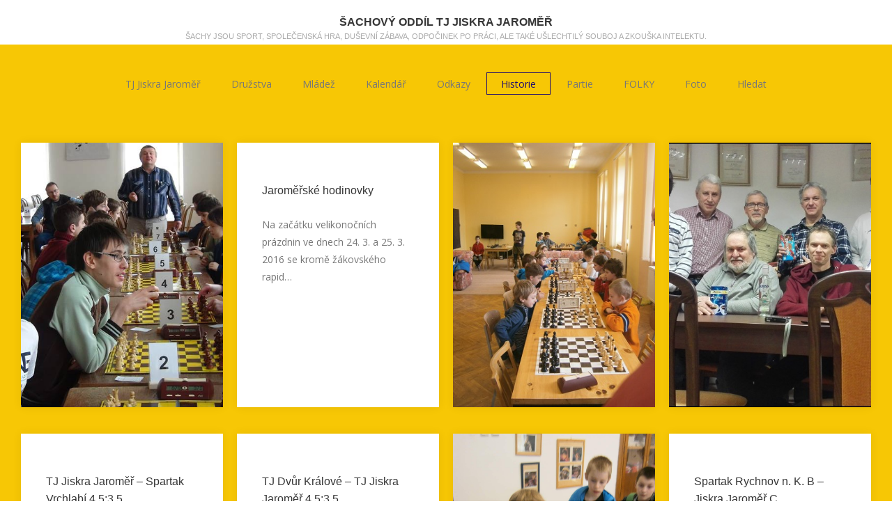

--- FILE ---
content_type: text/html; charset=utf-8
request_url: http://sachy-jaromer.cz/historie/archiv1.html?start=16
body_size: 5271
content:
<!DOCTYPE html>
<html >
<head>
	<meta name="viewport" content="width=device-width, initial-scale=1" />
	<base href="http://sachy-jaromer.cz/historie/archiv1.html" />
	<meta http-equiv="content-type" content="text/html; charset=utf-8" />
	<meta name="keywords" content="chess, Jaroměř, Magnus, šachy" />
	<meta name="generator" content="Joomla! - Open Source Content Management" />
	<title>Sezóna 2015 - 2016</title>
	<link href="/historie/archiv1.feed?type=rss" rel="alternate" type="application/rss+xml" title="RSS 2.0" />
	<link href="/historie/archiv1.feed?type=atom" rel="alternate" type="application/atom+xml" title="Atom 1.0" />
	<link href="/templates/gk_portfolio/favicon.ico" rel="shortcut icon" type="image/vnd.microsoft.icon" />
	<link href="http://sachy-jaromer.cz/templates/gk_portfolio/css/normalize.css" rel="stylesheet" type="text/css" />
	<link href="http://sachy-jaromer.cz/templates/gk_portfolio/css/font-awesome.css" rel="stylesheet" type="text/css" />
	<link href="http://sachy-jaromer.cz/templates/gk_portfolio/css/template.css" rel="stylesheet" type="text/css" />
	<link href="//fonts.googleapis.com/css?family=Open+Sans:400" rel="stylesheet" type="text/css" />
	<style type="text/css">

body { 
	font-family: 'Open Sans', sans-serif; 
}

h1,
h2,
h3,
h4,
h5,
h6
.site-title { 
	font-family: Arial,sans-serif; 
}

.btn,
button,
input[type="submit"],
input[type="button"],
input[type="reset"],
.logo__description {
	font-family: Arial,sans-serif;
}

.site {
	background: #f7c705;
}

.pager > .previous > a:hover,
.pager > .next > a:hover {
	background: #1d0a70;
}

.site__main {
	max-width: 1240px;
}

.subpage,
.breadcrumb > ul {
	max-width: 700px;	
}

a,
a.inverse:active,
a.inverse:focus,
a.inverse:hover,
.btn.btn-primary,
button,
input[type="submit"],
input[type="button"],
input[type="reset"] {
	color: #1d0a70;
}
.navigation .nav > li > a:active,
.navigation .nav > li > a:focus,
.navigation .nav > li > a:hover,
.navigation .nav > li.current > a,
.navigation .nav-child a:active,
.navigation .nav-child a:focus,
.navigation .nav-child a:hover,
.item__title_link:active,
.item__title_link:focus,
.item__title_link:hover,
.item__info_link:active,
.item__info_link:focus,
.item__info_link:hover,
a[class^="icon-"]:hover:before,
.pagination__next > a:active,
.pagination__next > a:focus,
.pagination__next > a:hover,
.pagination__prev > a:active,
.pagination__prev > a:focus,
.pagination__prev > a:hover,
.social__buttons_btn:active:before,
.social__buttons_btn:focus:before,
.social__buttons_btn:hover:before,
.navigation > .nav li.active > a,
.navigation > .nav li.active > span {
	color: #1d0a70!important;
}

.btn.btn-primary,
button,
input[type="submit"],
input[type="button"],
input[type="reset"],
.navigation > .nav > li.active > a,
.navigation > .nav > li.active > span {
	border-color: #1d0a70;
}

.post__content blockquote {
	border-left: 4px solid #1d0a70;
}

.item__preview--featured:after {
	background: #1d0a70;	
}

.item {
	height: 418px;
}

.item__helper {
	height: 380px;
}

.item__preview {
	padding: 56px 36px 36px 36px;	
}

@media (max-width: 1140px) {
	.item {
		height: 336px;
	}

	.item__helper {
		height: 320px;
	}

	.item__preview {
		padding: 20px 16px 36px 16px;	
	}
}

@media (max-width: 720px) {
	.navigation .active {
		background: #1d0a70;
	}
}

	</style>
	<script src="/media/jui/js/jquery.min.js?9485f3ee9da4ab1249b0af28a940db23" type="text/javascript"></script>
	<script src="/media/jui/js/jquery-noconflict.js?9485f3ee9da4ab1249b0af28a940db23" type="text/javascript"></script>
	<script src="/media/jui/js/jquery-migrate.min.js?9485f3ee9da4ab1249b0af28a940db23" type="text/javascript"></script>
	<script src="/media/jui/js/bootstrap.min.js?9485f3ee9da4ab1249b0af28a940db23" type="text/javascript"></script>
	<script src="http://sachy-jaromer.cz/templates/gk_portfolio/js/jquery.fitvids.js" type="text/javascript"></script>
	<script src="http://sachy-jaromer.cz/templates/gk_portfolio/js/template.js" type="text/javascript"></script>

		<!--[if lt IE 9]>
		<script src="/media/jui/js/html5.js"></script>
	<![endif]-->
</head>

<body>
	<!--[if lte IE 8]>
	<div id="ie-toolbar"><div>You're using an unsupported version of Internet Explorer. Please <a href='http://windows.microsoft.com/en-us/internet-explorer/products/ie/home'>upgrade your browser</a> for the best user experience on our site. Thank you.</div></div>
	<![endif]-->

	
	<header class="header">
			<a class="logo logo--text" href="/" title="ŠACHOVÝ ODDÍL TJ JISKRA JAROMĚŘ" rel="home">
					<h1 class="logo__title">ŠACHOVÝ ODDÍL TJ JISKRA JAROMĚŘ</h1>
						<h2 class="logo__description">Šachy jsou sport, společenská hra, duševní zábava, odpočinek po práci, ale také ušlechtilý souboj a zkouška intelektu.</h2>
						</a>
			
				
			</header><!-- .header -->

	<div class="hfeed site">
		<div class="site__main">
						<nav class="navigation">
				<ul class="nav menu nav-pills mod-list">
<li class="item-101 default deeper parent"><a href="/" >TJ Jiskra Jaroměř</a><ul class="nav-child unstyled small"><li class="item-183"><a href="/home/info.html" >O nás</a></li><li class="item-160"><a href="http://www.chess.cz/oddil/50504/" target="_blank" rel="noopener noreferrer">Seznam členů</a></li></ul></li><li class="item-135 deeper parent"><a href="/tym.html" >Družstva</a><ul class="nav-child unstyled small"><li class="item-167"><a href="/tym/druzstva.html" >Družstva</a></li><li class="item-155"><a href="https://www.chess.cz/soutez/3306/" onclick="window.open(this.href, 'targetWindow', 'toolbar=no,location=no,status=no,menubar=no,scrollbars=yes,resizable=yes,'); return false;">KP</a></li><li class="item-156"><a href="https://www.chess.cz/soutez/3307/" onclick="window.open(this.href, 'targetWindow', 'toolbar=no,location=no,status=no,menubar=no,scrollbars=yes,resizable=yes,'); return false;">KS</a></li><li class="item-190"><a href="https://www.chess.cz/soutez/3309/" target="_blank" rel="noopener noreferrer">RPA</a></li></ul></li><li class="item-122 deeper parent"><a href="/zaci.html" >Mládež</a><ul class="nav-child unstyled small"><li class="item-166"><a href="/zaci/mladez.html" >Mládež</a></li><li class="item-157"><a href="https://www.chess.cz/soutez/3136/" onclick="window.open(this.href, 'targetWindow', 'toolbar=no,location=no,status=no,menubar=no,scrollbars=yes,resizable=yes,'); return false;">1. liga mládeže</a></li><li class="item-204"><a href="https://www.chess.cz/soutez/3222/" >KPŽD</a></li></ul></li><li class="item-128 deeper parent"><a href="/co-kdy-kde.html" >Kalendář</a><ul class="nav-child unstyled small"><li class="item-130"><a href="/co-kdy-kde/kalendar.html" >Kalendář</a></li></ul></li><li class="item-129 deeper parent"><a href="/odkazy.html" >Odkazy</a><ul class="nav-child unstyled small"><li class="item-171"><a href="/odkazy/odkazy.html" >Odkazy</a></li><li class="item-177"><a href="/odkazy/trenink.html" >Trénink</a></li><li class="item-174"><a href="http://xman.idnes.cz/sachy-jsou-velmi-agresivni-hra-cesky-velmistr-robert-cvek-p3y-/xman-rozhovory.aspx?c=A160709_213404_xman-rozhovory_fro" >Rozhovor</a></li><li class="item-176"><a href="https://www.postoj.sk/8975/musite-vydrzat-aj-ked-je-pravdepodobne-ze-prehrate" >Rozhovor 2</a></li><li class="item-178"><a href="http://www.ceskatelevize.cz/porady/10117034229-168-hodin/216452801101204/video/508402" >MS</a></li><li class="item-181"><a href="http://www.sachysedlcany.cz/userFiles/clanky/uzlicek1109.pdf" >Začínáme s šachy</a></li></ul></li><li class="item-162 active deeper parent"><a href="/historie.html" >Historie</a><ul class="nav-child unstyled small"><li class="item-185"><a href="https://www.zonerama.com/sachy-jaromer/450357" >Historické foto</a></li><li class="item-205"><a href="/historie/sezona-2024-2025.html" >Sezóna 2024 - 2025</a></li><li class="item-164"><a href="/historie/vomacko.html" >Ing. Václav Vomáčko</a></li><li class="item-163"><a href="/historie/batik.html" >Ing. František Batík</a></li><li class="item-168 deeper parent"><a href="/historie/historie.html" >Historie oddílu</a><ul class="nav-child unstyled small"><li class="item-201"><a href="/historie/historie/prehled-soutezi-druzstev.html" >Družstva</a></li></ul></li><li class="item-202"><a href="/historie/sezona-2023-2024.html" > Sezóna 2023 - 2024</a></li><li class="item-200"><a href="/historie/sezona-2022-2023.html" >Sezóna 2022 - 2023</a></li><li class="item-199"><a href="/historie/sezona-2021-2022.html" >Sezóna 2021 - 2022</a></li><li class="item-197"><a href="/historie/sezona-2020-2021.html" >Sezóna 2020 - 2021</a></li><li class="item-196"><a href="/historie/sezona-2019-2020.html" >Sezóna 2019 - 2020</a></li><li class="item-193"><a href="/historie/sezona-2018-2019.html" >Sezóna 2018 - 2019</a></li><li class="item-192"><a href="/historie/sezona-2017-2018.html" >Sezóna 2017 - 2018</a></li><li class="item-184"><a href="/historie/sezona-2016-2017.html" >Sezóna 2016 - 2017</a></li><li class="item-165 current active"><a href="/historie/archiv1.html" >Sezóna 2015 - 2016</a></li><li class="item-198"><a href="/historie/sezona-2014-2015.html" >Sezóna 2014 - 2015</a></li><li class="item-179"><a href="https://youtu.be/vAYslY6lhww" target="_blank" rel="noopener noreferrer">CZECH OPEN 2013</a></li><li class="item-203"><a href="/historie/historie-soutezi-druzstev.html" >Historie soutěží družstev</a></li></ul></li><li class="item-186 deeper parent"><a href="/partie.html" >Partie</a><ul class="nav-child unstyled small"><li class="item-188"><a href="/partie/sachove-okenko-jaroslava-capa.html" >Šachové okénko JČ</a></li><li class="item-187"><a href="/partie/partie-2015-16.html" >Partie 2015/16</a></li><li class="item-189"><a href="/partie/partie-2016-17.html" >Partie 2016/17</a></li></ul></li><li class="item-194"><a href="https://www.folky.cz/" >FOLKY</a></li><li class="item-195"><a href="https://mytologie.rajce.idnes.cz/" >Foto</a></li><li class="item-180"><a href="/hledat.html" >Hledat</a></li></ul>
	
			</nav><!-- .navigation -->
						
			
			<div class="site__content" role="main">
								
								
				<div class="content " itemscope itemtype="http://schema.org/Blog">
	
	

	
	
	
		<div class="content__items clearfix">
					<article 
	class="item item--notloaded  clearfix" 
	itemprop="blogPost" 
	itemscope 
	itemtype="http://schema.org/BlogPosting"
	data-cols="4"
>
	<div class="item__helper  item__helper--flip item--transition-normal">
				<div class="item__preview item__preview--slide-up item--transition-fast " >
							<h2 class="item__title" itemprop="name" data-url="/historie/archiv1/50-velikonocni-turnaj-mladeze-v-hostinnem.html">
									<a href="/historie/archiv1/50-velikonocni-turnaj-mladeze-v-hostinnem.html" class="item__title_link" itemprop="url">
						Velikonoční turnaj mládeže v Hostinném					</a>
								</h2>
							
			<div class="item__summary">
				<a href="/historie/archiv1/50-velikonocni-turnaj-mladeze-v-hostinnem.html" class="item__summary_link">
					 
					Šachový klub v Hostinném slaví sedmdesáté výročí vzniku. V rámci oslav se v sobotu 26. března&hellip;									</a>
			</div>
		</div>
				
							
		
		
		
				<img src="/images/DDM/hos1.jpg" alt="Velikonoční turnaj mládeže v Hostinném" class="item__hidden" />
			</div>
</article>					<article 
	class="item item--notloaded  clearfix" 
	itemprop="blogPost" 
	itemscope 
	itemtype="http://schema.org/BlogPosting"
	data-cols="4"
>
	<div class="item__helper  item__helper--flip item--transition-normal">
				<div class="item__preview item__preview--slide-up item--transition-fast " >
							<h2 class="item__title" itemprop="name" data-url="/historie/archiv1/48-jahod.html">
									<a href="/historie/archiv1/48-jahod.html" class="item__title_link" itemprop="url">
						Jaroměřské hodinovky					</a>
								</h2>
							
			<div class="item__summary">
				<a href="/historie/archiv1/48-jahod.html" class="item__summary_link">
					 
					Na začátku velikonočních prázdnin ve dnech 24. 3. a 25. 3. 2016 se kromě žákovského rapid&hellip;									</a>
			</div>
		</div>
				
							
		
		
		
			</div>
</article>					<article 
	class="item item--notloaded  clearfix" 
	itemprop="blogPost" 
	itemscope 
	itemtype="http://schema.org/BlogPosting"
	data-cols="4"
>
	<div class="item__helper  item__helper--flip item--transition-normal">
				<div class="item__preview item__preview--slide-up item--transition-fast " >
							<h2 class="item__title" itemprop="name" data-url="/historie/archiv1/49-oddilovy-prebor-mladeze.html">
									<a href="/historie/archiv1/49-oddilovy-prebor-mladeze.html" class="item__title_link" itemprop="url">
						Oddílový přebor mládeže na DDM Klíč					</a>
								</h2>
							
			<div class="item__summary">
				<a href="/historie/archiv1/49-oddilovy-prebor-mladeze.html" class="item__summary_link">
					 
					Ve čtvrtek 24. 3. 2016 se na DDM Klíč sešlo 18 mladých nadějí jaroměřského šachu, aby&hellip;									</a>
			</div>
		</div>
				
							
		
		
		
				<img src="/images/P3240349.JPG" alt="Oddílový přebor mládeže na DDM Klíč" class="item__hidden" />
			</div>
</article>					<article 
	class="item item--notloaded  clearfix" 
	itemprop="blogPost" 
	itemscope 
	itemtype="http://schema.org/BlogPosting"
	data-cols="4"
>
	<div class="item__helper  item__helper--flip item--transition-normal">
				<div class="item__preview item__preview--slide-up item--transition-fast " >
							<h2 class="item__title" itemprop="name" data-url="/historie/archiv1/23-10turnaju.html">
									<a href="/historie/archiv1/23-10turnaju.html" class="item__title_link" itemprop="url">
						10 turnajů v Jaroměři 2016					</a>
								</h2>
							
			<div class="item__summary">
				<a href="/historie/archiv1/23-10turnaju.html" class="item__summary_link">
					 
					Každý čtvrtek od 7. 1. 2016 probíhal jubilejní desátý ročník seriálu „10 turnajů v Jaroměři“ v rapid šachu. Pouze&hellip;									</a>
			</div>
		</div>
				
							
		
		
		
				<img src="/images/demo/deset16a.jpg" alt="10 turnajů v Jaroměři 2016" class="item__hidden" />
			</div>
</article>					<article 
	class="item item--notloaded  clearfix" 
	itemprop="blogPost" 
	itemscope 
	itemtype="http://schema.org/BlogPosting"
	data-cols="4"
>
	<div class="item__helper  item__helper--flip item--transition-normal">
				<div class="item__preview item__preview--slide-up item--transition-fast " >
							<h2 class="item__title" itemprop="name" data-url="/historie/archiv1/22-kp10.html">
									<a href="/historie/archiv1/22-kp10.html" class="item__title_link" itemprop="url">
						TJ Jiskra Jaroměř – Spartak Vrchlabí  4,5:3,5					</a>
								</h2>
							
			<div class="item__summary">
				<a href="/historie/archiv1/22-kp10.html" class="item__summary_link">
					 
					V 10. kole krajského přeboru osmičlenných družstev jsme se 20. 3. 2016 utkali se čtvrtým celkem tabulky. Již páté&hellip;									</a>
			</div>
		</div>
				
							
		
		
		
			</div>
</article>					<article 
	class="item item--notloaded  clearfix" 
	itemprop="blogPost" 
	itemscope 
	itemtype="http://schema.org/BlogPosting"
	data-cols="4"
>
	<div class="item__helper  item__helper--flip item--transition-normal">
				<div class="item__preview item__preview--slide-up item--transition-fast " >
							<h2 class="item__title" itemprop="name" data-url="/historie/archiv1/21-kp.html">
									<a href="/historie/archiv1/21-kp.html" class="item__title_link" itemprop="url">
						TJ Dvůr Králové – TJ Jiskra Jaroměř 4,5:3,5					</a>
								</h2>
							
			<div class="item__summary">
				<a href="/historie/archiv1/21-kp.html" class="item__summary_link">
					 
					V 9. kole krajského přeboru družstev jsme 28. 2. 2016 zajížděli do blízkého Dvora Králové. Očekávalo se vyrovnané utkání,&hellip;									</a>
			</div>
		</div>
				
							
		
		
		
			</div>
</article>					<article 
	class="item item--notloaded  clearfix" 
	itemprop="blogPost" 
	itemscope 
	itemtype="http://schema.org/BlogPosting"
	data-cols="4"
>
	<div class="item__helper  item__helper--flip item--transition-normal">
				<div class="item__preview item__preview--slide-up item--transition-fast " >
							<h2 class="item__title" itemprop="name" data-url="/historie/archiv1/18-bramborova-medaile-na-kpdmz.html">
									<a href="/historie/archiv1/18-bramborova-medaile-na-kpdmz.html" class="item__title_link" itemprop="url">
						Bramborová medaile na KPDMŽ					</a>
								</h2>
							
			<div class="item__summary">
				<a href="/historie/archiv1/18-bramborova-medaile-na-kpdmz.html" class="item__summary_link">
					 
					V sobotu 20. 2. 2016 se na ZŠ Lipky v Hradci Králové uskutečnil Krajský přebor 5-ti členných družstev žáků nar. 2004 a ml. Tým&hellip;									</a>
			</div>
		</div>
				
							
		
		
		
				<img src="/images/demo/Pavel_Friedrich_exceloval.jpg" alt="Bramborová medaile na KPDMŽ" class="item__hidden" />
			</div>
</article>					<article 
	class="item item--notloaded  clearfix" 
	itemprop="blogPost" 
	itemscope 
	itemtype="http://schema.org/BlogPosting"
	data-cols="4"
>
	<div class="item__helper  item__helper--flip item--transition-normal">
				<div class="item__preview item__preview--slide-up item--transition-fast " >
							<h2 class="item__title" itemprop="name" data-url="/historie/archiv1/19-spartak.html">
									<a href="/historie/archiv1/19-spartak.html" class="item__title_link" itemprop="url">
						Spartak Rychnov n. K. B – Jiskra Jaroměř C					</a>
								</h2>
							
			<div class="item__summary">
				<a href="/historie/archiv1/19-spartak.html" class="item__summary_link">
					 
					V neděli 14. 2. 2016 jsme zajížděli do Rychnova k 8. kolu RP A. Jsem rád, že jsme vícegenerační oddíl, kde po boku zkušených&hellip;									</a>
			</div>
		</div>
				
							
		
		
		
			</div>
</article>			</div>
	
	
<div class="pagination">	
	<div class="pagination__list"><span class="pagination__prev"><a title="Předchozí" href="/historie/archiv1.html?start=8">Předchozí</a></span><span class="pagination__counter">Page 3 of 7</span><span class="pagination__next"><a title="Následující" href="/historie/archiv1.html?start=24">Následující</a></span></div></div>
</div>

				
								
							</div><!-- .site__content -->
		</div><!-- .site__main -->
	</div>

	
	<footer class="footer">
				
				
		<div class="footer__copyrights">
						<div class="footer__copyrights_module">
				

<div class="custom"  >
	<div style="text-align: center;"><span style="font-family: arial,helvetica,sans-serif;">Budeme rádi za všechny připomínky, náměty a příspěvky.</span><br /><a href="http://sachy-jaromer.cz/" target="_blank" rel="noopener noreferrer"><span style="font-family: arial,helvetica,sans-serif;">  </span></a> <span style="font-family: arial,helvetica,sans-serif;">    <a href="https://www.msmt.cz/" target="_blank" rel="noopener noreferrer"><img src="/images/sampledata/fruitshop/msmt.jpg" width="150" /></a>  <img src="/images/banners/logotyp_jaromer_barevny.png" width="150" />     </span><span style="font-family: arial,helvetica,sans-serif;"><a style="background-color: transparent; color: #363636; font-family: arial,helvetica,sans-serif; font-size: 14px; font-style: normal; font-variant: normal; font-weight: 400; letter-spacing: normal; orphans: 2; text-align: center; text-decoration: none; text-indent: 0px; text-transform: none; transition-delay: 0s; transition-duration: 0.3s; transition-property: all; transition-timing-function: cubic-bezier(0, 0, 0.58, 1); -webkit-text-stroke-width: 0px; white-space: normal; word-spacing: 0px;" href="https://www.cus-sportujsnami.cz/" target="_blank" rel="noopener noreferrer"><img src="/images/sampledata/fruitshop/sscr.png" width="150" />   <img style="max-width: 826.44px; outline-color: #000000; outline-style: solid; outline-width: 1px;" src="/images/Logo_CUS-SSN-vertikal.jpg" width="150" height="76" /></a>    <img src="/images/headers/sachy_do_skol_logo.png" alt="" />  <img src="/images/sampledata/fruitshop/logo-ddm-klic-jaromer-josefov.png" width="150" /><a href="https://www.jaromer-josefov.cz/" target="_blank" rel="noopener noreferrer">       </a>  <a href="https://www.kudyznudy.cz/" target="_blank" rel="noopener noreferrer"><img src="/images/sampledata/parks/animals/Kudy-z-nudy-barevne.png" width="200" /></a></span></div></div>

			</div><!-- .footer__copyrights_module -->
				
			
							<p class="footer__copyrights_text">Free Joomla Template by Gavick.com</p>
			
		</div><!-- .footer__copyrights -->
	</footer><!-- .footer -->

	
</body>
</html>


--- FILE ---
content_type: text/css
request_url: http://sachy-jaromer.cz/templates/gk_portfolio/css/template.css
body_size: 8557
content:
/*
	Basic HTML elements
 */
*,
*:after,
*:before {
  -webkit-box-sizing: border-box;
  -moz-box-sizing: border-box;
  box-sizing: border-box;
}
html {
  font-size: 62.5%;
  -webkit-font-smoothing: antialiased;
}
body {
  background: #ffffff;
  color: #777777;
  font-size: 1.4rem;
  font-weight: 400;
  line-height: 2;
}
a {
  text-decoration: none;
  -webkit-transition: all 0.3s ease-out;
  -moz-transition: all 0.3s ease-out;
  -ms-transition: all 0.3s ease-out;
  -o-transition: all 0.3s ease-out;
  transition: all 0.3s ease-out;
}
a.inverse,
a:active,
a:focus,
a:hover {
  color: #363636;
}
img {
  max-width: 100%;
}
h1,
h2,
h3,
h4,
h5,
h6 {
  color: #363636;
  font-weight: 300;
}
h1 {
  font-size: 3.2rem;
}
h2 {
  font-size: 2.8rem;
}
h3 {
  font-size: 2.4rem;
}
h4 {
  font-size: 2.0rem;
}
h5 {
  font-size: 1.8rem;
}
h6 {
  font-size: 1.6rem;
}
p {
  margin: 1em 0 2em;
}
iframe {
  border: none;
}
code {
  background: #f5f5f5;
  padding: 5px 10px;
}
pre {
  background: #f5f5f5;
  border: 1px solid #e5e5e5;
  padding: 20px;
}
dt {
  font-weight: bold;
  margin: 10px 0 5px 0;
}
dd {
  margin-left: 0;
}
table {
  border: 1px solid #e5e5e5;
  width: 100%;
}
th {
  background: #e5e5e5;
  border: 1px solid #e5e5e5;
  padding: 5px 10px;
  word-break: normal;
}
td {
  border: 1px solid #e5e5e5;
  padding: 5px 10px;
}
fieldset.filters {
  border: none;
}
embed,
iframe,
object,
video {
  max-width: 100%;
}
/* 
	Form fields, general styles first. 
*/
button,
input,
textarea {
  border: 2px solid #d4d0ba;
  font-family: inherit;
  padding: 5px;
}
input,
select,
textarea {
  border: 1px solid #d4d0ba;
  border-radius: 2px;
  font-size: 1.4rem;
  font-weight: 300;
  color: #777777;
  height: 40px;
  max-width: 100%!important;
  padding: 0 10px;
}
input:focus,
select:focus,
textarea:focus {
  background: #fffef4;
}
input {
  line-height: 40px;
}
textarea {
  height: auto;
  max-width: 100%!important;
  padding: 2.4rem;
}
fieldset {
  border: 1px solid #e5e5e5;
  border-radius: 2px;
  margin: 10px 0;
  padding: 10px 20px;
}
legend {
  font-size: 1.2rem;
  padding: 0 5px;
}
input[type="radio"],
input[type="checkbox"] {
  display: inline-block;
  height: 15px;
  line-height: 15px;
  margin: 0 5px 0 0;
  width: 15px;
}
input[type="checkbox"] {
  height: 14px;
  line-height: 14px;
}
/* Buttons */
.btn,
button,
input[type="submit"],
input[type="button"],
input[type="reset"] {
  background: transparent;
  border-radius: 0;
  cursor: pointer;
  display: inline-block;
  font-size: 1.2rem;
  font-weight: 400;
  height: 40px;
  line-height: 40px;
  margin: 0;
  padding: 0 40px;
  text-transform: uppercase;
  text-decoration: none;
  -webkit-transition: all 0.3s ease-out;
  -moz-transition: all 0.3s ease-out;
  -ms-transition: all 0.3s ease-out;
  -o-transition: all 0.3s ease-out;
  transition: all 0.3s ease-out;
}
.btn:active,
button:active,
input[type="submit"]:active,
input[type="button"]:active,
input[type="reset"]:active,
.btn:focus,
button:focus,
input[type="submit"]:focus,
input[type="button"]:focus,
input[type="reset"]:focus,
.btn:hover,
button:hover,
input[type="submit"]:hover,
input[type="button"]:hover,
input[type="reset"]:hover {
  border-color: #34373b;
  color: #34373b;
}
.btn {
  border: 2px solid #cccccc;
  color: #aaaaaa;
}
/* 
	Placeholder text color -- selectors need to be separate to work. 
*/
::-webkit-input-placeholder {
  color: #777777;
  font-size: 1.4rem;
}
:-moz-placeholder {
  color: #777777;
  font-size: 1.4rem;
}
::-moz-placeholder {
  color: #777777;
  font-size: 1.4rem;
}
:-ms-input-placeholder {
  color: #777777;
  font-size: 1.4rem;
}
/* 
	Basic structure
*/
.site {
  padding: 40px 0;
}
.site__top {
  margin-bottom: 20px!important;
  padding-bottom: 10px!important;
  padding-top: 20px!important;
}
.site__main {
  margin: 0 auto;
  width: 100%;
}
.subpage.component__top {
  padding: 50px 47px;
  position: relative;
}
.subpage.component__top:before {
  background: #ffffff;
  bottom: -10px;
  content: "";
  height: 20px;
  left: 0;
  position: absolute;
  width: 100%;
}
.subpage.component__bottom {
  padding: 50px 47px;
  position: relative;
}
.subpage.component__bottom:before {
  background: #ffffff;
  content: "";
  height: 20px;
  left: 0;
  position: absolute;
  top: -10px;
  width: 100%;
}
.clearfix:after {
  clear: both;
  content: "";
  display: table;
}
.logo {
  display: block;
  margin: 0 auto;
  text-decoration: none;
  width: 100%;
}
.logo__image {
  display: block;
  margin: 0 auto;
  max-height: 64px;
  width: auto;
}
.logo__title {
  font-size: 1.6rem;
  font-weight: 700;
  line-height: 64px;
  margin: 0;
  text-transform: uppercase;
}
.logo__description {
  color: #aaaaaa;
  font-size: 1.1rem;
  font-weight: 300;
  margin: -23px 0 0 0;
  min-height: 19px;
  opacity: 1;
  text-transform: uppercase;
}
/* 
	Social icons
*/
a[class^="icon-"]:before {
  color: #cccccc;
  font-family: FontAwesome;
  font-size: 2.2rem;
  line-height: 1.1;
}
.icon-gplus:before {
  content: "\f0d4";
}
.icon-fb:before {
  content: "\f082";
}
.icon-twitter:before {
  content: "\f081";
}
.icon-pinterest:before {
  content: "\f0d3";
}
.icon-youtube:before {
  content: "\f166";
}
.icon-rss:before {
  content: "\f143";
}
.icon-instagram:before {
  content: "\f16d";
}
.icon-behance:before {
  content: "\f1b4";
}
.icon-dribbble:before {
  content: "\f17d";
}
.icon-flickr:before {
  content: "\f16e";
}
.icon-github:before {
  content: "\f092";
}
.icon-vimeo:before {
  content: "\f194";
}
.icon-linkedin:before {
  content: "\f08c";
}
/*
	Common navigation elements
*/
.navigation .nav,
.header__topmenu .nav,
.footer__social .nav {
  margin: 0;
  padding: 0;
}
.navigation .nav li,
.header__topmenu .nav li,
.footer__social .nav li,
.navigation .nav li > a,
.header__topmenu .nav li > a,
.footer__social .nav li > a,
.navigation .nav li > span,
.header__topmenu .nav li > span,
.footer__social .nav li > span {
  -webkit-transition: all 0.3s ease-out;
  -moz-transition: all 0.3s ease-out;
  -ms-transition: all 0.3s ease-out;
  -o-transition: all 0.3s ease-out;
  transition: all 0.3s ease-out;
  display: inline-block;
  height: 32px;
  margin: 0 1px;
  overflow: hidden;
}
.navigation .nav li:before,
.header__topmenu .nav li:before,
.footer__social .nav li:before,
.navigation .nav li > a:before,
.header__topmenu .nav li > a:before,
.footer__social .nav li > a:before,
.navigation .nav li > span:before,
.header__topmenu .nav li > span:before,
.footer__social .nav li > span:before {
  color: #cccccc;
  font-family: FontAwesome;
  font-size: 2.2rem;
  line-height: 24px;
}
.navigation .nav li[class^="icon-"],
.header__topmenu .nav li[class^="icon-"],
.footer__social .nav li[class^="icon-"],
.navigation .nav li > a[class^="icon-"],
.header__topmenu .nav li > a[class^="icon-"],
.footer__social .nav li > a[class^="icon-"],
.navigation .nav li > span[class^="icon-"],
.header__topmenu .nav li > span[class^="icon-"],
.footer__social .nav li > span[class^="icon-"] {
  color: #ffffff;
  width: 22px;
}
.navigation .nav li > a,
.header__topmenu .nav li > a,
.footer__social .nav li > a,
.navigation .nav li > span,
.header__topmenu .nav li > span,
.footer__social .nav li > span {
  display: block;
  margin: 0;
  position: relative;
}
/*
	Main navigation
 */
.navigation {
  padding: 0 0 42px 0;
}
.navigation .nav {
  text-align: center;
}
.navigation .nav > li {
  display: inline-block;
  float: none;
  overflow: visible;
  position: relative;
  text-align: left;
}
.navigation .nav > li > a,
.navigation .nav > li > span {
  border: 1px solid transparent;
  color: #777777;
  cursor: pointer;
  display: inline-block;
  font-size: 1.4rem;
  font-weight: 400;
  line-height: 31px;
  padding: 0 20px;
}
.navigation .nav-child {
  background-color: #fff;
  border-radius: 3px;
  -webkit-box-shadow: 0 2px 3px rgba(0, 0, 0, .25);
  -moz-box-shadow: 0 2px 3px rgba(0, 0, 0, .25);
  box-shadow: 0 2px 3px rgba(0, 0, 0, .25);
  opacity: 0;
  padding: 12px 24px;
  position: absolute;
  left: -9999px;
  top: 37px;
  -webkit-transform: translateY(-50px) scale(.75);
  -moz-transform: translateY(-50px) scale(.75);
  -ms-transform: translateY(-50px) scale(.75);
  -o-transform: translateY(-50px) scale(.75);
  transform: translateY(-50px) scale(.75);
  -webkit-transform-origin: 50% 0;
  -moz-transform-origin: 50% 0;
  -ms-transform-origin: 50% 0;
  -o-transform-origin: 50% 0;
  transform-origin: 50% 0;
  -webkit-transition: transform .3s ease-out, opacity .3s ease-out;
  -moz-transition: transform .3s ease-out, opacity .3s ease-out;
  -ms-transition: transform .3s ease-out, opacity .3s ease-out;
  -o-transition: transform .3s ease-out, opacity .3s ease-out;
  transition: transform .3s ease-out, opacity .3s ease-out;
  width: 200px;
  z-index: 99999;
}
.navigation .nav-child a,
.navigation .nav-child span,
.navigation .nav-child li {
  line-height: 40px;
  width: 100%;
}
.navigation .nav-child li {
  border-top: 1px solid #e5e5e5;
}
.navigation .nav-child li:first-child {
  border-top: none;
}
.navigation .nav-child a,
.navigation .nav-child span {
  color: #777777;
  margin: 0;
  width: 170px;
}
.navigation .nav-child .nav-child {
  margin-left: 150px;
  margin-top: -38px;
  top: auto;
}
.no-touch-screen .navigation li:hover > ul,
.touch-screen .navigation li.opened > ul {
  left: auto;
  opacity: 1;
  -webkit-transform: translateY(-5px) scale(1);
  -moz-transform: translateY(-5px) scale(1);
  -ms-transform: translateY(-5px) scale(1);
  -o-transform: translateY(-5px) scale(1);
  transform: translateY(-5px) scale(1);
}
/*
	Header
 */
.header {
  color: #000000;
  overflow: hidden;
  min-height: 64px;
  text-align: center;
}
.header__search {
  left: 10px;
  position: absolute;
  top: 12px;
}
.header__search:after {
  color: #777777;
  content: "\f002";
  font-family: FontAwesome;
  position: absolute;
  right: 15px;
  top: 8px;
  z-index: 1;
}
.header__search_input {
  border: none;
  border-bottom: 1px solid #e5e5e5;
  border-radius: 0;
  text-indent: 5px;
  line-height: 42px;
  width: 170px;
}
.header__topmenu {
  float: right;
  margin: 0;
  padding: 0;
  position: absolute;
  right: 12px;
  top: 22px;
}
/*
	Footer
 */
.footer {
  clear: both;
  color: #999999;
  font-size: 1.2rem;
  margin: 0 auto;
  max-width: 750px;
  padding: 69px 0 72px;
  text-align: center;
  width: 100%;
}
.footer__social {
  clear: both;
  margin: 0 0 30px 0;
  text-align: center;
}
.footer__copyrights_text,
.footer__copyrights_module,
.footer__copyrights_module p {
  clear: both;
  margin: 0;
}
/*
	Content
 */
.content__items {
  padding-bottom: 60px;
}
.content__header_title {
  font-size: 2.8rem;
  margin: 0 auto;
  padding: 0;
  text-align: center;
  width: 100%;
}
.content__desc {
  margin: 20px auto;
  max-width: 720px;
}
.content__desc > p {
  margin: 0;
}
.content__desc_img {
  float: left;
  margin: 8px 20px 0 0;
  max-width: 20%;
}
.content__info {
  margin: 0 auto 30px auto;
  max-width: 720px;
  text-align: center;
}
.content__info_label {
  display: inline-block;
  font-weight: bold;
  list-style-type: none;
  padding: 0 10px 0 0;
}
.content__info_item {
  display: inline-block;
  list-style-type: none;
}
.content__empty_msg {
  text-align: center;
}
.subpage {
  background: #ffffff;
  -webkit-box-shadow: 0 0 13px rgba(0, 0, 0, .07);
  -moz-box-shadow: 0 0 13px rgba(0, 0, 0, .07);
  box-shadow: 0 0 13px rgba(0, 0, 0, .07);
  margin: 0 auto;
  padding: 0 0 30px 0;
  width: 100%;
}
.subpage.component {
  padding: 48px 72px;
}
.subpage.narrow {
  max-width: 400px;
  padding: 48px;
}
.item {
  display: block;
  float: left;
  overflow: hidden;
  padding: 18px 10px;
  -webkit-perspective: 500px;
  -moz-perspective: 500px;
  -ms-perspective: 500px;
  perspective: 500px;
  position: relative;
}
.item[data-cols="1"] {
  width: 100%;
}
.item[data-cols="2"] {
  width: 50%;
}
.item[data-cols="3"] {
  width: 33.333333%;
}
.item[data-cols="4"] {
  width: 25%;
}
.item[data-cols="5"] {
  width: 20%;
}
.item[data-cols="6"] {
  width: 16.666666%;
}
.item[data-cols="7"] {
  width: 14.285714%;
}
.item[data-cols="8"] {
  width: 12.5%;
}
.item__helper {
  background: #f5f5f5 url('../images/loader.gif') no-repeat center center;
  -webkit-box-shadow: 0 0 13px rgba(0, 0, 0, .07);
  -moz-box-shadow: 0 0 13px rgba(0, 0, 0, .07);
  box-shadow: 0 0 13px rgba(0, 0, 0, .07);
  overflow: hidden;
  opacity: 0;
  position: relative;
  -webkit-transition: all .5s ease-out;
  -moz-transition: all .5s ease-out;
  -ms-transition: all .5s ease-out;
  -o-transition: all .5s ease-out;
  transition: all .5s ease-out;
  /* Animation types */
}
.item__helper--animated {
  opacity: 1;
  -webkit-transform: rotateY(0) scale(1) !important;
  -moz-transform: rotateY(0) scale(1) !important;
  -ms-transform: rotateY(0) scale(1) !important;
  -o-transform: rotateY(0) scale(1) !important;
  transform: rotateY(0) scale(1) !important;
}
.item__helper:hover {
  -webkit-box-shadow: 0 0 13px rgba(0, 0, 0, .2);
  -moz-box-shadow: 0 0 13px rgba(0, 0, 0, .2);
  box-shadow: 0 0 13px rgba(0, 0, 0, .2);
}
.item__helper--scale,
.item__helper--scale-top-,
.item__helper--scale-center {
  -webkit-transform: scale(.5);
  -moz-transform: scale(.5);
  -ms-transform: scale(.5);
  -o-transform: scale(.5);
  transform: scale(.5);
  -webkit-transform-origin: 50% 100%;
  -moz-transform-origin: 50% 100%;
  -ms-transform-origin: 50% 100%;
  -o-transform-origin: 50% 100%;
  transform-origin: 50% 100%;
}
.item__helper--scale-top {
  -webkit-transform-origin: 50% 0%;
  -moz-transform-origin: 50% 0%;
  -ms-transform-origin: 50% 0%;
  -o-transform-origin: 50% 0%;
  transform-origin: 50% 0%;
}
.item__helper--scale-center {
  -webkit-transform-origin: 50% 50%;
  -moz-transform-origin: 50% 50%;
  -ms-transform-origin: 50% 50%;
  -o-transform-origin: 50% 50%;
  transform-origin: 50% 50%;
}
.item__helper--flip {
  -webkit-transform-origin: 0 50%;
  -moz-transform-origin: 0 50%;
  -ms-transform-origin: 0 50%;
  -o-transform-origin: 0 50%;
  transform-origin: 0 50%;
  -webkit-transform: rotateY(89deg);
  -moz-transform: rotateY(89deg);
  -ms-transform: rotateY(89deg);
  -o-transform: rotateY(89deg);
  transform: rotateY(89deg);
}
.item__helper--flip-center {
  -webkit-transform-origin: 50% 50%;
  -moz-transform-origin: 50% 50%;
  -ms-transform-origin: 50% 50%;
  -o-transform-origin: 50% 50%;
  transform-origin: 50% 50%;
  -webkit-transform: rotateY(89deg);
  -moz-transform: rotateY(89deg);
  -ms-transform: rotateY(89deg);
  -o-transform: rotateY(89deg);
  transform: rotateY(89deg);
}
.item__helper--opacity {
  -webkit-transform: none;
  -moz-transform: none;
  -ms-transform: none;
  -o-transform: none;
  transform: none;
}
.item__image {
  background-size: cover;
  background-position: 50% 50%;
  background-repeat: no-repeat;
  display: block;
  height: 100%;
  left: 0;
  opacity: 0;
  position: absolute;
  top: 0;
  width: 100%;
  z-index: 0;
}
.item__preview {
  background: #ffffff;
  height: 100%;
  line-height: 1.8;
  position: absolute;
  width: 100%;
  z-index: 1;
}
.item__preview[data-url] {
  cursor: pointer;
}
.item__preview--slide-up {
  -webkit-transform: translateY(100%);
  -moz-transform: translateY(100%);
  -ms-transform: translateY(100%);
  -o-transform: translateY(100%);
  transform: translateY(100%);
}
.item__preview--slide-down {
  -webkit-transform: translateY(-100%);
  -moz-transform: translateY(-100%);
  -ms-transform: translateY(-100%);
  -o-transform: translateY(-100%);
  transform: translateY(-100%);
}
.item__preview--slide-left {
  -webkit-transform: translateX(-100%);
  -moz-transform: translateX(-100%);
  -ms-transform: translateX(-100%);
  -o-transform: translateX(-100%);
  transform: translateX(-100%);
}
.item__preview--slide-right {
  -webkit-transform: translateX(100%);
  -moz-transform: translateX(100%);
  -ms-transform: translateX(100%);
  -o-transform: translateX(100%);
  transform: translateX(100%);
}
.item__preview--opacity {
  opacity: 0;
}
.item__preview--scale {
  opacity: 0;
  -webkit-transform: scale(0.5);
  -moz-transform: scale(0.5);
  -ms-transform: scale(0.5);
  -o-transform: scale(0.5);
  transform: scale(0.5);
}
.item__preview--show {
  opacity: 1;
  -webkit-transform: translateY(0) translateX(0) scale(1) !important;
  -moz-transform: translateY(0) translateX(0) scale(1) !important;
  -ms-transform: translateY(0) translateX(0) scale(1) !important;
  -o-transform: translateY(0) translateX(0) scale(1) !important;
  transform: translateY(0) translateX(0) scale(1) !important;
}
.item__preview--featured {
  overflow: hidden;
  position: relative;
}
.item__preview--featured:before {
  color: #ffffff;
  content: "\f005";
  font-family: FontAwesome;
  font-size: 1.2rem;
  position: absolute;
  right: 5px;
  top: 2px;
  z-index: 3;
}
.item__preview--featured:after {
  content: "";
  height: 50px;
  position: absolute;
  right: -50px;
  top: -25px;
  -webkit-transform: rotateZ(45deg);
  -moz-transform: rotateZ(45deg);
  -ms-transform: rotateZ(45deg);
  -o-transform: rotateZ(45deg);
  transform: rotateZ(45deg);
  width: 100px;
  z-index: 2;
}
.item__hidden {
  opacity: 0;
}
.item--loaded {
  opacity: 1;
}
.item--transition-fast {
  -webkit-transition: all .25s ease-out;
  -moz-transition: all .25s ease-out;
  -ms-transition: all .25s ease-out;
  -o-transition: all .25s ease-out;
  transition: all .25s ease-out;
}
.item--transition-normal {
  -webkit-transition: all .5s ease-out;
  -moz-transition: all .5s ease-out;
  -ms-transition: all .5s ease-out;
  -o-transition: all .5s ease-out;
  transition: all .5s ease-out;
}
.item--transition-slow {
  -webkit-transition: all .75s ease-out;
  -moz-transition: all .75s ease-out;
  -ms-transition: all .75s ease-out;
  -o-transition: all .75s ease-out;
  transition: all .75s ease-out;
}
.item__title {
  color: #363636;
  font-size: 1.6rem;
  font-weight: 400;
  line-height: 1.6;
  margin: 0;
  padding: 0 0 24px 0;
}
.item__title_link {
  color: #363636;
}
.item__summary {
  padding: 0;
}
.item__summary_link {
  color: #777777;
}
.item__summary_link:active,
.item__summary_link:focus,
.item__summary_link:hover {
  color: #aaaaaa;
}
.item__info {
  background: #ffffff;
  border-top: 0;
  bottom: 0;
  color: #cccccc;
  font-size: 1.1rem;
  height: 68px;
  margin: 0;
  overflow: visible;
  padding: 0 30px 0 76px;
  position: absolute;
  -webkit-transition: all .3s ease-out;
  -moz-transition: all .3s ease-out;
  -ms-transition: all .3s ease-out;
  -o-transition: all .3s ease-out;
  transition: all .3s ease-out;
  width: 100%;
  z-index: 2;
}
.item__info:after {
  border-top: 1px solid #e5e5e5;
  content: "";
  display: block;
  margin: 0 -100px;
}
.item__info:before {
  bottom: 0;
  color: #cccccc;
  content: "\f02b";
  display: block;
  font-size: 2rem;
  font-family: FontAwesome;
  height: 70px;
  left: 25px;
  line-height: 80px;
  position: absolute;
  text-align: right;
  width: 40px;
}
.item__info--categories:before {
  content: "\f07b";
  top: -5px;
}
.item__info--date:before {
  content: "\f073";
  top: -5px;
}
.item__info--title {
  padding: 0 30px;
}
.item__info--title:before {
  content: "";
}
.item__info_item {
  color: #cccccc;
  font-weight: 500;
  float: left;
  height: 68px;
  list-style-type: none;
  line-height: 69px;
  overflow: hidden;
  padding-right: 4px;
  text-overflow: ellipsis;
  white-space: nowrap;
}
.item__info_item:after {
  color: #777777;
  content: ",";
}
.item__info_item:last-child:after {
  content: "";
}
.item__info_item--date,
.item__info_item--title,
.item__info_item--categories {
  color: #777777;
  width: 100%;
}
.item__info_item--date:after,
.item__info_item--title:after {
  content: "";
}
.item__info_link {
  color: #777777;
}
/*
	System messages
 */
#system-message-container {
  background: #363636;
  margin: 0;
  position: relative;
  text-align: center;
}
.alert-heading {
  color: #ffffff;
  display: inline-block;
  font-size: 1.4rem;
  font-weight: bold;
  line-height: 1.6;
  margin: 0;
  padding: 10px 0;
}
.alert-heading:after {
  content: ":";
}
.alert-heading + div {
  display: inline;
}
.alert-message {
  color: #ffffff;
  display: inline-block;
  font-size: 1.4rem;
  margin: 0;
  padding: 0 20px;
}
.close {
  color: #ffffff;
  font-size: 2rem;
  line-height: 1;
  position: absolute;
  right: 10px;
  top: 13px;
}
/*
	Post
 */
.post__header {
  font-size: 3.2rem;
  font-weight: normal;
  line-height: 1.2;
  margin: 0 0 5px 0;
  padding: 50px 72px 0 72px;
  position: relative;
  word-break: normal;
}
.post__header_title {
  margin: 0;
}
.post__image {
  text-align: center;
}
.post__image_img {
  max-width: 100%;
}
.post__content {
  padding: 0 72px;
}
.post__content blockquote {
  background: #fdfbec;
  font-size: 1.2rem;
  font-weight: 500;
  line-height: 2;
  margin: 30px 0;
  padding: 15px 30px 15px 45px;
}
.post__content blockquote p {
  margin: 0;
}
.post__content blockquote cite,
.post__content blockquote small {
  display: block;
  font-size: 1.4rem;
}
.post__info {
  padding: 0 62px 12px 62px;
}
.post__info_item {
  display: inline-block;
  font-size: 1.2rem;
  list-style-type: none;
  padding: 0 10px;
}
.post__tags {
  padding: 0 0 0 50px;
  position: relative;
}
.post__tags:before {
  left: -10px;
}
.post__tags:after {
  margin: 0 0 0 -50px;
}
.post__links_list {
  padding-left: 20px;
}
/*
	Social Buttons
 */
.social__buttons {
  margin: 50px 0;
  text-align: center;
}
.social__buttons_label {
  font-size: 1.2rem;
  line-height: 1;
  padding: 0 7px 0 0;
  position: relative;
  top: -8px;
}
.social__buttons_btn {
  display: inline-block;
  height: 24px;
  margin: 0 4px;
  overflow: hidden;
  width: 22px;
}
.social__buttons_btn:before {
  color: #cccccc;
  font-family: FontAwesome;
  font-size: 2.2rem;
  line-height: 24px;
}
.social__buttons_btn--gplus:before {
  content: "\f0d4";
}
.social__buttons_btn--fb:before {
  content: "\f082";
}
.social__buttons_btn--twitter:before {
  content: "\f081";
}
.sgsocial {
  border: none;
}
.sgsocial .hidden {
  display: none;
}
.sgsocial .sgsocial-buttons,
.sgsocial .sgsocial-loader {
  text-align: center;
}
.sgsocial .sgsocial-buttons li,
.sgsocial .sgsocial-loader li {
  display: inline-block;
  float: none;
  padding: 0 5px;
  vertical-align: top;
}
/*
	Search
 */
.search__btn {
  float: right;
  margin: 0;
  width: 28%;
}
.search__counter {
  float: left;
  margin: 0;
}
.search__error {
  text-align: center;
}
.search__form {
  margin: 0;
}
.search__input {
  float: left;
  width: 70%;
}
.search__intro {
  text-align: center;
}
.search__intro_badge {
  font-weight: bold;
}
.search__intro_text {
  float: left;
  font-weight: normal;
  margin: 20px 0;
}
.search__intro_text > strong {
  font-weight: normal;
}
.search__limit {
  float: right;
  margin-top: 10px;
}
.search__only label {
  padding: 0 10px 0 0;
}
.search__ordering_box {
  float: right;
  position: relative;
  top: -7px;
}
.search__phrases_box {
  float: left;
}
.search__phrases_box label {
  padding: 0 10px 0 0;
}
.search__results {
  clear: both;
  padding: 20px 0 0 0;
}
.result {
  clear: both;
}
.result__url,
.result__category {
  float: left;
  font-size: 1.1rem;
  margin-top: -15px;
}
.result__created {
  font-size: 1.1rem;
  float: right;
  margin-top: -15px;
}
.result__pagination {
  padding-top: 30px;
}
.result__text {
  padding: 0 0 10px 50px;
}
.result__title {
  border-top: 1px solid #e5e5e5;
  padding: 20px 0 0 0;
}
.result__counter {
  border-right: 1px solid #e5e5e5;
  display: block;
  float: left;
  font-size: 1.4rem;
  line-height: 1.8;
  margin-right: 10px;
  text-align: center;
  width: 40px;
}
#advanced-search-toggle {
  clear: both;
  display: block;
  padding: 10px 0;
  text-align: center;
}
#advanced-search p {
  font-size: 1.2rem;
  margin: 3px 0;
}
.autocomplete-suggestions {
  border: 1px solid #d4d0ba;
  -webkit-box-shadow: none;
  -moz-box-shadow: none;
  box-shadow: none;
}
#finder-filter-select-dates {
  margin: 0 -2% !important;
}
.filter-date {
  margin: 0 2%!important;
  width: 46%!important;
}
.filter-date > label {
  float: left;
  line-height: 40px;
}
.filter-date > select {
  float: right;
}
.filter-date > div {
  clear: both;
  padding: 10px 0 0 0;
}
.filter-date > div > button {
  float: right;
  margin-top: 0;
}
.filter-date .btn {
  padding: 0 20px!important;
}
.filter-branch {
  padding: 10px 0;
}
/* 
	Archive 
*/
.archive__filter_search {
  margin: 10px 0;
}
.archive__filters {
  border: none;
  margin: 0;
  padding: 0;
  text-align: center;
}
.archive__items {
  padding: 20px 0;
}
.archive__pagination {
  margin: 10px 0 0 0;
}
.archived__header {
  margin: 0;
}
.archived__info {
  margin: 0;
}
.archived__info_label {
  display: none;
}
.archived__item {
  display: inline-block;
  font-size: 1.2rem;
  line-height: 1.2;
  padding: 0 10px 0 0;
}
.archived__intro {
  font-size: 1.4rem;
  margin: 20px 0;
}
/*
	Newsfeeds & Contacts & Tags
 */
.contact__fieldset,
.tag_category__fieldset,
.newsfeed__fieldset {
  border: none;
  margin: 0;
  padding: 20px 0;
}
.contact__form_left,
.tag_category__form_left,
.newsfeed__form_left {
  float: left;
  width: 200px;
}
.contact__form_right,
.tag_category__form_right,
.newsfeed__form_right {
  float: right;
}
.contact__list,
.tag_category__list,
.newsfeed__list {
  padding: 0;
}
.contact__item,
.tag_category__item,
.newsfeed__item {
  border-top: 1px solid #e5e5e5;
  list-style-type: none;
  padding: 10px 0;
}
.contact__items,
.tag_category__items,
.newsfeed__items {
  padding: 0;
}
.contact__header,
.tag_category__header,
.newsfeed__header {
  display: block;
  font-size: 2rem;
}
.contact__header_title,
.tag_category__header_title,
.newsfeed__header_title {
  font-size: 1.4rem;
  margin: 0;
}
.contact__url,
.tag_category__url,
.newsfeed__url {
  font-size: 1.2rem;
}
.contact__count,
.tag_category__count,
.newsfeed__count {
  background: #e5e5e5;
  border-radius: 50%;
  display: inline-block;
  font-size: 1rem;
  height: 20px;
  line-height: 2;
  margin-left: 10px;
  position: relative;
  text-align: center;
  top: -2px;
  width: 20px;
}
.contacts__categories,
.newsfeeds__categories {
  margin: 20px 0 0 20px;
}
.contacts__item,
.newsfeeds__item {
  margin: 0 0 20px 0;
}
.contacts__desc,
.newsfeeds__desc {
  font-size: 1.3rem;
}
.contacts__desc p,
.newsfeeds__desc p {
  margin: 0;
}
.contacts__header_title,
.newsfeeds__header_title {
  font-size: 1.6rem;
  margin: 0;
}
.contacts__header_count,
.newsfeeds__header_count {
  background: #e5e5e5;
  border-radius: 50%;
  display: inline-block;
  font-size: 1rem;
  height: 20px;
  line-height: 2;
  margin-left: 10px;
  position: relative;
  text-align: center;
  top: -2px;
  width: 20px;
}
/*
	Log in
 */
.login__button {
  margin-top: -20px;
}
.login__control {
  margin-bottom: 20px;
}
.login__input input {
  width: 100%;
}
.login__links {
  margin: 20px 0 0 0;
  padding: 0;
  text-align: center;
}
.login__links_item {
  list-style-type: none;
  padding: 0 5px;
  text-align: center;
}
.login__rememberme {
  float: right;
}
.logout__button {
  width: 100%;
}
/*
	Single Contact
 */
.contact_single__subheader {
  margin: 20px 0 5px 0;
}
.contact_single__category {
  float: left;
  font-size: 1.4rem;
  margin: 0;
  width: 50%;
}
.contact_single__select_form {
  clear: left;
  float: left;
  margin: 10px 0 20px 0;
  width: 50%;
}
.contact_single__thumbnail {
  float: right;
  width: 48%;
}
.contact_single__thumbnail > img {
  float: right;
  max-width: 100%;
}
.contact_single__list {
  clear: left;
  overflow: hidden;
}
.contact_single__inline_dt {
  clear: left;
  float: left;
  margin: 0;
}
.contact_single__inline_dd {
  float: left;
  padding: 0 0 0 5px;
}
.contact_single__links {
  padding: 0;
}
.contact_single__links_item {
  border-top: 1px solid #e5e5e5;
  font-size: 1.4rem;
  list-style-type: none;
  padding: 5px 0;
}
.contact_single__links_item:first-child {
  border-top: none;
}
.contact_single__form_info {
  display: block;
  font-size: 1.2rem;
  padding: 0 0 20px 0;
}
.contact_single__form_input1 {
  clear: both;
  margin: 0 0 10px 0;
  width: 100%;
}
.contact_single__form_input2 {
  float: left;
  margin: 0 0 10px 0;
  width: 49%;
}
.contact_single__form_input2 + .contact_single__form_input2 {
  float: right;
}
.contact_single__form_label {
  display: block;
}
.contact_single__form_input {
  display: block;
  width: 100%;
}
.contact_single__form_input > input,
.contact_single__form_input > textarea {
  width: 100%;
}
/*
	Tooltips
*/
.tip-wrap {
  z-index: 1;
}
.tooltip {
  background: #ffffff;
  border: 1px solid #e5e5e5;
  max-width: 350px;
  min-width: 160px;
  padding: 8px;
  position: absolute!important;
  opacity: 1;
  z-index: 100;
}
.tooltip-inner {
  color: #777777;
  font-size: 1.2rem;
  padding: 0 5px;
}
.tooltip-inner strong {
  color: #363636;
  font-size: 1.4rem;
  font-weight: 700;
  line-height: 2;
  width: 100%;
  clear: both;
  display: block;
}
.tooltip-inner br {
  display: none;
}
/*
	Configuration pages
*/
.btn-toolbar {
  overflow: hidden;
}
.btn-toolbar .btn-group {
  float: left;
  margin-right: 5px;
}
.control-group {
  padding-bottom: 10px;
}
.btn-group.radio label {
  padding-right: 10px;
}
.hr-condensed {
  display: none;
}
.chzn-done {
  display: block!important;
}
.chzn-container {
  display: none!important;
}
.row-fluid > legend {
  font-size: 2.4rem;
  padding: 20px 0;
}
.btn > .icon-remove:before {
  content: "×";
  font-size: 4rem;
}
.minicolors-theme-bootstrap .minicolors-input {
  height: 40px;
  line-height: 40px;
  padding: 0 0 0 40px;
  width: 132px;
}
.minicolors-theme-bootstrap .minicolors-swatch {
  left: 10px;
  top: 10px;
}
.input-append,
.input-prepend {
  overflow: hidden;
}
.input-append input,
.input-prepend input,
.input-append .btn,
.input-prepend .btn {
  float: left;
  margin-right: 5px;
}
.input-append .btn.hasTooltip,
.input-prepend .btn.hasTooltip {
  padding: 0 5px;
}
/*
	Modalbox fix
*/
#sbox-content {
  height: 100%;
}
#sbox-content > iframe {
  max-height: 100%;
}
/*
	Item editor
*/
.item-page.edit .nav-tabs {
  display: none;
}
.item-page.edit #jform_title,
.item-page.edit #jform_alias {
  width: 100%;
}
.item-page.edit #editor-xtd-buttons {
  overflow: hidden;
  padding: 20px 0 0 0;
}
.item-page.edit #editor-xtd-buttons .btn {
  padding: 0 5px;
}
.item-page.edit .toggle-editor.btn-toolbar {
  margin-top: 20px;
  padding: 0 5px;
}
.item-page.edit .tab-pane {
  clear: both;
  padding: 0 0 30px 0;
  overflow: hidden;
}
#jform_publish_up_img,
#jform_publish_down_img {
  padding: 0 10px;
}
.icon-calendar:before {
  content: "\f073";
  font-family: FontAwesome;
}
/*
	Module edition
*/
.btn.jmodedit {
  border: none;
}
.btn.jmodedit:before {
  color: #363636;
  content: "\f044";
  font-family: FontAwesome;
  font-size: 3.2rem;
}
#modules-form .span12 > legend {
  font-size: 2.4rem;
  padding: 20px 0;
}
#modules-form hr {
  display: none;
}
#modules-form .label-default {
  background: #e5e5e5;
  border-radius: 5px;
  padding: 3px 5px;
}
#modules-form ul {
  list-style-type: none;
  padding-left: 0;
}
#modules-form input[type="text"],
#modules-form textarea {
  width: 80%;
}
/*
	Pagination
 */
.pagination__list {
  clear: both;
  margin: 0;
  padding: 0;
  text-align: center;
}
.pagination__next > a,
.pagination__prev > a,
.pagination__counter {
  color: #999;
  display: inline-block;
  font-size: 1.4rem;
  font-style: italic;
}
.pagination__counter {
  padding: 0 20px;
}
.pagination__next > a {
  padding: 0 0 0 25px;
}
.pagination__next > a:before {
  border-left: 1px solid #d5d5d5;
  content: "";
  display: inline-block;
  left: -20px;
  height: 18px;
  position: relative;
  top: 4px;
  width: 1px;
}
.pagination__prev > a {
  padding: 0 25px 0 0;
}
.pagination__prev > a:after {
  border-left: 1px solid #d5d5d5;
  content: "";
  display: inline-block;
  height: 18px;
  position: relative;
  right: -20px;
  top: 4px;
  width: 1px;
}
/*
	Pager
 */
.pager {
  margin: 0;
  padding: 0;
}
.pager > .previous,
.pager > .next {
  height: 54px;
  left: 0;
  list-style-type: none;
  margin: 0;
  padding: 0;
  position: fixed;
  top: 50%;
  width: 54px;
}
.pager > .previous > a,
.pager > .next > a {
  background: #363636;
  display: block;
  height: 54px;
  margin-left: -12px;
  -webkit-transition: all .3s ease-out;
  -moz-transition: all .3s ease-out;
  -ms-transition: all .3s ease-out;
  -o-transition: all .3s ease-out;
  transition: all .3s ease-out;
  width: 54px;
}
.pager > .previous > a:hover,
.pager > .next > a:hover {
  margin-left: 0;
}
.pager > .previous i,
.pager > .next i {
  color: #fff;
  font-size: 1.2rem;
  line-height: 54px;
  text-align: center;
  text-indent: 6px;
  -webkit-transition: all .3s ease-out;
  -moz-transition: all .3s ease-out;
  -ms-transition: all .3s ease-out;
  -o-transition: all .3s ease-out;
  transition: all .3s ease-out;
  width: 54px;
}
.pager > .next {
  left: auto;
  right: 0;
}
.pager > .next > a {
  margin-left: auto;
  margin-right: -12px;
}
.pager > .next > a:hover {
  margin-left: auto;
  margin-right: 0;
}
.pager > .next i {
  text-indent: -6px;
}
.pager > .next:hover i {
  text-indent: 10px;
}
.pager > .previous:hover i {
  text-indent: -10px;
}
/*
	Article index
 */
.article-index {
  border-left: 1px solid #e5e5e5;
  float: right;
  margin: 0 0 20px 40px;
  width: 160px;
}
.article-index > h3 {
  font-size: 1.5rem;
  margin: 0;
  padding: 10px 20px 0 20px;
}
.article-index > .nav {
  padding: 0 20px;
}
.article-index > .nav > li {
  display: block;
  font-size: 1.3rem;
  height: auto;
  padding: 0;
}
.article-index > .nav > li > a {
  line-height: 1.2;
  height: auto;
  padding: 10px 0;
}
.article-index > .nav > li > a.active {
  font-weight: bold;
}
.pagenavcounter {
  color: #999999;
  font-size: 1.2rem;
  font-style: italic;
}
.pane-sliders .panel > h3 {
  border-bottom: 1px solid #e5e5e5;
  font-size: 1.8rem;
  margin: 0;
  padding: 5px 0;
}
.tabs {
  margin: 0;
  overflow: hidden;
}
.tabs dt {
  float: left;
}
.tabs dt.open h3 {
  font-weight: bold;
}
.tabs h3 {
  font-size: 1.6rem;
  margin: 0 20px 0 0;
}
.tabs + .current {
  display: block;
}
.post__content .pager ul {
  text-align: center;
}
.post__content .pager ul li {
  display: inline-block;
  list-style-type: none;
  padding: 0 10px;
}
.post__content figure {
  margin: 2em 0;
}
.post__content figure.pull-left {
  margin: 2em 2em 2em 0;
}
.post__content figure.pull-right {
  margin: 2em 0 2em 2em;
}
.post__content figure.pull-center {
  text-align: center;
}
.post__content figure figcaption {
  font-size: 1.2rem;
  font-style: italic;
  text-align: center;
}
/*
	Gallery
 */
.gk-photo {
  clear: both;
  padding: 35px 0;
}
.gk-photo:after {
  clear: both;
  content: "";
  display: table;
}
.gk-photo > a {
  display: block;
  float: left;
  max-width: 45%;
}
.gk-photo img {
  float: left;
  max-width: 100%;
}
.gk-photo figcaption {
  float: right;
  width: 45%;
}
.gk-photo h3 {
  font-style: normal;
  font-size: 1.8rem;
  margin: 0 0 20px 0;
  padding: 0;
  text-align: left;
}
.gk-photo p {
  font-size: 1.6rem;
  font-style: normal;
  margin: 0;
  text-align: left;
}
.gk-photo-right > a,
.gk-photo-right img {
  float: right;
}
.gk-photo-right figcaption {
  float: left;
}
.gk-photo-center > a,
.gk-photo-center img {
  display: block;
  max-width: 100%;
  width: 100%;
}
.gk-photo-center figcaption {
  clear: both;
  float: none;
  margin: 0 auto;
  padding: 20px 0 0 0;
  width: 70%;
}
.gk-photo-center p,
.gk-photo-center h3 {
  text-align: center;
}
.gk-photo-overlay {
  background: rgba(0, 0, 0, 0.9) url('../images/gallery_preloader.gif') no-repeat center center;
  display: none;
  height: 100%;
  left: 0;
  opacity: 0;
  position: fixed;
  top: 0;
  -webkit-transform: scale(.5);
  -moz-transform: scale(.5);
  -ms-transform: scale(.5);
  -o-transform: scale(.5);
  transform: scale(.5);
  -webkit-transition: all .3s ease-out;
  -moz-transition: all .3s ease-out;
  -ms-transition: all .3s ease-out;
  -o-transition: all .3s ease-out;
  transition: all .3s ease-out;
  width: 100%;
  z-index: 10000000;
}
.gk-photo-overlay.active {
  display: block;
  opacity: 1;
  -webkit-transform: scale(1);
  -moz-transform: scale(1);
  -ms-transform: scale(1);
  -o-transform: scale(1);
  transform: scale(1);
}
.gk-photo-overlay img {
  display: block;
  height: auto;
  left: 50%;
  max-height: 95%;
  max-width: 95%;
  opacity: 1;
  position: fixed;
  top: 50%;
  -webkit-transition: all .3s ease-out;
  -moz-transition: all .3s ease-out;
  -ms-transition: all .3s ease-out;
  -o-transition: all .3s ease-out;
  transition: all .3s ease-out;
  -webkit-transform: translateX(-50%) translateY(-50%) scale(1);
  -moz-transform: translateX(-50%) translateY(-50%) scale(1);
  -ms-transform: translateX(-50%) translateY(-50%) scale(1);
  -o-transform: translateX(-50%) translateY(-50%) scale(1);
  transform: translateX(-50%) translateY(-50%) scale(1);
  width: auto;
}
.gk-photo-overlay img.loading {
  opacity: 0;
  -webkit-transform: translateX(-50%) translateY(-50%) scale(.8);
  -moz-transform: translateX(-50%) translateY(-50%) scale(.8);
  -ms-transform: translateX(-50%) translateY(-50%) scale(.8);
  -o-transform: translateX(-50%) translateY(-50%) scale(.8);
  transform: translateX(-50%) translateY(-50%) scale(.8);
}
.gk-photo-overlay-prev,
.gk-photo-overlay-next {
  border: 2px solid #ffffff;
  border-right: none;
  border-bottom: none;
  cursor: pointer;
  display: block;
  left: 100px;
  height: 60px;
  margin-top: -30px;
  opacity: 0;
  position: fixed;
  top: 50%;
  -webkit-transition: all .3s ease-out;
  -moz-transition: all .3s ease-out;
  -ms-transition: all .3s ease-out;
  -o-transition: all .3s ease-out;
  transition: all .3s ease-out;
  -webkit-transform: rotate(-45deg);
  -moz-transform: rotate(-45deg);
  -ms-transform: rotate(-45deg);
  -o-transform: rotate(-45deg);
  transform: rotate(-45deg);
  width: 60px;
}
.gk-photo-overlay-prev:active,
.gk-photo-overlay-next:active,
.gk-photo-overlay-prev:focus,
.gk-photo-overlay-next:focus,
.gk-photo-overlay-prev:hover,
.gk-photo-overlay-next:hover {
  border-color: #d27244;
}
.gk-photo-overlay-prev.active {
  left: 50px;
  opacity: 1;
}
.gk-photo-overlay-next.active {
  opacity: 1;
  right: 50px;
}
.gk-photo-overlay-next {
  left: auto;
  right: 100px;
  -webkit-transform: rotate(135deg);
  -moz-transform: rotate(135deg);
  -ms-transform: rotate(135deg);
  -o-transform: rotate(135deg);
  transform: rotate(135deg);
}
.gk-photo-overlay::selection,
.gk-photo-overlay img::selection {
  background: transparent;
}
.gk-photo-overlay::-moz-selection,
.gk-photo-overlay img::-moz-selection {
  background: transparent;
}
/*
	Modules
 */
.moduletable,
.moduletable_menu {
  float: left;
  margin: 0 0 20px 0;
  padding: 0 25px;
  text-align: left;
  width: 100%;
}
div[data-mod-num="2"] .moduletable,
div[data-mod-num="2"] .moduletable_menu {
  width: 50%;
}
div[data-mod-num="2"] .moduletable:nth-child(2n+1),
div[data-mod-num="2"] .moduletable_menu:nth-child(2n+1) {
  clear: both;
}
div[data-mod-num="3"] .moduletable,
div[data-mod-num="3"] .moduletable_menu {
  width: 33.333333%;
}
div[data-mod-num="3"] .moduletable:nth-child(3n+1),
div[data-mod-num="3"] .moduletable_menu:nth-child(3n+1) {
  clear: both;
}
.moduletable > h3,
.moduletable_menu > h3 {
  margin: 0;
  text-align: left;
}
.moduletable > ul,
.moduletable_menu > ul,
.moduletable .tagssimilar > ul,
.moduletable_menu .tagssimilar > ul {
  font-size: 1.4rem;
  padding: 0;
  text-align: left;
}
.moduletable > ul li,
.moduletable_menu > ul li,
.moduletable .tagssimilar > ul li,
.moduletable_menu .tagssimilar > ul li {
  border-top: 1px solid #e5e5e5;
  list-style-type: none;
  padding: 5px 0;
}
.moduletable > ul li:first-child,
.moduletable_menu > ul li:first-child,
.moduletable .tagssimilar > ul li:first-child,
.moduletable_menu .tagssimilar > ul li:first-child {
  border-top: none;
}
/*
	Login
 */
.moduletable #login-form label {
  display: block;
  width: 100%;
}
.moduletable #login-form label[for="modlgn-remember"] {
  float: right;
  position: relative;
  top: -3px;
  width: auto;
}
.moduletable #login-form input {
  width: 100%;
}
.moduletable #login-form .controls > div {
  padding: 0 0 10px 0;
}
.moduletable #login-form #modlgn-remember {
  float: right;
  margin-top: 3px;
  width: auto;
}
.moduletable #login-form #form-login-remember {
  margin-top: 20px;
}
.moduletable #login-form #form-login-submit {
  top: -20px;
  position: relative;
}
.moduletable #login-form .userdata > ul {
  margin: 20px 0 0 0;
  padding: 0;
  text-align: center;
}
.moduletable #login-form .userdata > ul li {
  display: inline-block;
  list-style-type: none;
  padding: 0 5px;
}
/*
	Menu
 */
.moduletable .nav > li,
.moduletable_menu .nav > li {
  display: block;
}
.moduletable .nav > li ul,
.moduletable_menu .nav > li ul {
  border-top: 1px solid #e5e5e5;
  margin: 10px 0 0 20px;
  padding: 0;
}
.moduletable .nav li > a,
.moduletable_menu .nav li > a {
  display: block;
  -webkit-transition: all .3s ease-out;
  -moz-transition: all .3s ease-out;
  -ms-transition: all .3s ease-out;
  -o-transition: all .3s ease-out;
  transition: all .3s ease-out;
}
.moduletable .nav li:hover > a,
.moduletable_menu .nav li:hover > a {
  text-indent: 10px;
}
/*
	Smart search
 */
#mod-finder-searchform label {
  display: none;
}
#mod-finder-searchform #mod-finder-searchword {
  border: none;
  border-bottom: 1px solid #e5e5e5;
  text-indent: 5px;
  line-height: 42px;
  width: 170px;
}
/*
	Stats module
 */
.stats-module dt {
  clear: both;
  float: left;
  margin: 0;
  padding: 0 5px 0 0;
}
/*
	Tags - popular
 */
.moduletable .tagspopular ul {
  margin: 20px 0 10px 0;
  padding: 0;
}
.moduletable .tagspopular ul li {
  background: #f5f5f5;
  border: 1px solid #e5e5e5;
  border-radius: 2px;
  display: inline-block;
  font-size: 1.4rem;
  list-style-type: none;
  margin: 5px 3px;
  padding: 0 5px;
}
.moduletable .tagspopular ul li .tag-count {
  font-size: 1.2rem;
  padding: 0 2px;
}
/*
	Breadcrumb
 */
.breadcrumb {
  background: #f5f5f5;
  border-bottom: 1px solid #e5e5e5;
  border-top: 1px solid #e5e5e5;
  margin: 0;
  padding: 10px 0;
}
.breadcrumb > ul {
  border: none;
  margin: 0 auto;
  padding: 0;
  text-align: center;
  width: 100%;
}
.breadcrumb > ul > li {
  display: inline-block;
}
.breadcrumb > ul > li:after {
  content: "/";
  padding: 0 5px;
}
.breadcrumb > ul > li:first-child:after,
.breadcrumb > ul > li:last-child:after {
  content: "";
  padding: 0;
}
/*
	Who's online & Latest users
*/
.moduletable .whosonline li,
.moduletable .latestusers li {
  border: none!important;
  display: inline-block;
  padding: 0 5px 0 0!important;
}
.moduletable .whosonline li:after,
.moduletable .latestusers li:after {
  content: ", ";
}
/*
	Other
*/
.moduletable .random-image {
  margin: 12px 0;
}
.moduletable .syndicate-module {
  display: block;
  margin-top: 12px;
}
.moduletable .syndicate-module > img {
  position: relative;
  top: 2px;
}
.moduletable .newsfeed {
  list-style-type: none;
  padding-left: 0;
}
.moduletable .newsfeed > li {
  border-top: 1px solid #e5e5e5;
  margin: 0;
  padding: 20px 0;
}
.moduletable .newsfeed .feed-link {
  font-size: 1.8rem;
}
.moduletable .bannergroup {
  margin: 12px 0;
}
.moduletable .mod-siteground-map {
  margin-bottom: 0!important;
}
.moduletable .mod-siteground-social.inline {
  text-align: center;
}
.moduletable .mod-siteground-social.inline li {
  border: none!important;
  display: inline-block;
}
.moduletable .mod-siteground-social.inline li .hidden {
  display: block;
  text-indent: -9999px;
}
@media (max-width: 1599px) {
  .site {
    padding: 40px 10px;
  }
}
@media (max-width: 1040px) {
  .item__info {
    padding: 0 30px 0 48px;
  }
  .item__info:before {
    left: -5px;
  }
}
@media (max-width: 960px) {
  .item[data-cols="1"] {
    width: 100%;
  }
  .item[data-cols="2"],
  .item[data-cols="3"],
  .item[data-cols="4"],
  .item[data-cols="5"],
  .item[data-cols="6"],
  .item[data-cols="7"],
  .item[data-cols="8"] {
    width: 50%;
  }
}
@media (max-width: 720px) {
  .navigation {
    padding: 0 0 30px 0;
    position: relative;
    text-align: center;
  }
  .navigation.opened .nav {
    float: none;
    margin: 20px auto;
    position: static;
  }
  .navigation:before {
    border: 1px solid #777777;
    border-radius: 2px;
    content: "≡ Menu";
    cursor: pointer;
    font-family: Arial, sans-serif;
    font-size: 1.6rem;
    font-weight: bold;
    padding: 8px 16px;
  }
  body .navigation .nav {
    background: #ffffff;
    border: 1px solid #e5e5e5;
    left: -9999px;
    position: absolute;
    width: 300px;
  }
  body .navigation .nav li {
    border-top: 1px solid #e5e5e5;
    display: block!important;
    height: auto;
    min-height: 40px;
    line-height: 41px;
    text-align: center;
    width: 100%;
  }
  body .navigation .nav li.active > a {
    border-radius: 0;
    color: #ffffff !important;
  }
  body .navigation .nav li a {
    display: block!important;
    line-height: 39px!important;
    min-height: 40px;
    text-align: center;
    width: 100%;
  }
  body .navigation .nav-child,
  body .navigation .nav-child .nav-child {
    background: #f5f5f5;
    border: none;
    border-radius: 0;
    -webkit-box-shadow: none !important;
    -moz-box-shadow: none !important;
    box-shadow: none !important;
    display: block;
    left: auto;
    margin: 0!important;
    padding: 0!important;
    opacity: 1!important;
    position: static!important;
    -webkit-transform: translateY(0px) scale(1) !important;
    -moz-transform: translateY(0px) scale(1) !important;
    -ms-transform: translateY(0px) scale(1) !important;
    -o-transform: translateY(0px) scale(1) !important;
    transform: translateY(0px) scale(1) !important;
    width: 100%!important;
  }
  body .navigation .nav-child > li,
  body .navigation .nav-child .nav-child > li {
    display: block;
    margin: 0;
  }
  body .navigation .nav-child > li > a,
  body .navigation .nav-child .nav-child > li > a {
    display: block;
    margin: 0;
    width: 100%!important;
  }
}
@media (max-width: 480px) {
  .navigation:before {
    font-size: 1.6rem;
  }
}
/* Fix for the mobile menu animation */
@media (min-width: 721px) {
  .navigation > .nav {
    height: auto!important;
  }
}
@media (max-width: 600px) {
  h1 {
    font-size: 2.4rem;
  }
  h2 {
    font-size: 2.0rem;
  }
  h3 {
    font-size: 1.8rem;
  }
  h4 {
    font-size: 1.6rem;
  }
  h5 {
    font-size: 1.4rem;
  }
  h6 {
    font-size: 1.3rem;
  }
  pre {
    font-size: 1.1rem;
    padding: 10px;
  }
  .item[data-cols="1"],
  .item[data-cols="2"],
  .item[data-cols="3"],
  .item[data-cols="4"],
  .item[data-cols="5"],
  .item[data-cols="6"],
  .item[data-cols="7"],
  .item[data-cols="8"] {
    width: 100%;
  }
  .header__search,
  .header__topmenu {
    display: none;
  }
  .pager > .previous,
  .pager > .next {
    position: absolute;
    top: 90px;
  }
  .post__header {
    font-size: 2.4rem;
    padding: 30px 20px 0 20px;
  }
  .post__info {
    padding: 0 10px 12px 10px;
  }
  .subpage.component,
  .subpage.archive,
  .subpage.login,
  .subpage.logout,
  .subpage.newsfeed,
  .subpage.newsfeeds,
  .subpage.search,
  .subpage.wrapper {
    padding: 20px 20px;
  }
  .post__content {
    padding: 0 20px;
  }
  .post__content blockquote {
    margin: 15px 0;
    padding: 10px 20px;
  }
  .social__buttons {
    margin: 20px 0;
  }
  .article-index {
    margin: 20px 0;
    width: 100%;
  }
  .contact__form_right,
  .tag_category__form_right,
  .newsfeed__form_right,
  .contact__form_left,
  .tag_category__form_left,
  .newsfeed__form_left,
  .search__input,
  .search__btn,
  .search__fieldset label,
  .filter-date > div > button,
  .contact_single__select_form,
  .contact_single__category,
  .contact_single__thumbnail {
    width: 100%;
  }
  .contact_single__thumbnail {
    margin: 0 0 20px 0;
    text-align: center;
  }
  .contact_single__thumbnail > img {
    float: none;
  }
  .search__fieldset label {
    display: block;
  }
  .search__btn,
  .filter-date > div > button {
    margin-top: 10px;
  }
  .contact__header_title,
  .tag_category__header_title,
  .newsfeed__header_title {
    font-size: 1.6rem;
  }
  .component.blog-featured table,
  .component.blog-featured table td,
  .component.blog-featured table th,
  .component.blog-featured table tr,
  .component.blog-featured table thead,
  .component.blog-featured table tbody {
    display: block;
    width: 100%;
  }
}


--- FILE ---
content_type: application/javascript
request_url: http://sachy-jaromer.cz/templates/gk_portfolio/js/template.js
body_size: 2435
content:
/**
 * @package     Joomla.Site
 * @subpackage  Templates.gk_portfolio
 *
 * @copyright   Copyright (C) 2015 GavickPro. All rights reserved.
 * @license     GNU General Public License version 3 or later; see LICENSE.txt
 */

function portfolio_is_touch_device() {
	return (('ontouchstart' in window) || (navigator.MaxTouchPoints > 0) || (navigator.msMaxTouchPoints > 0));
}

(function($) {
	$(document).ready(function() {
		// set the information about touch screen
		$(document.body).addClass(portfolio_is_touch_device() ? 'touch-screen' : 'no-touch-screen');

		// get the post images
		var blocks = [];

		jQuery('.item--notloaded').each(function(i, block) {
			blocks.push(block);
		});

		var add_class = function(block, class_name, delay) {
			setTimeout(function() {
				jQuery(block).addClass(class_name);
			}, delay);
		};

		for(var i = 0; i < blocks.length; i++) {
			add_class($(blocks[i]).find('.item__helper'), 'item__helper--animated', i * 200);
		}

		// Fix :hover portfolio effect on the touch screens
		jQuery('.item').each(function(i, block) {
			block = jQuery(block);

			if(block.find('.item__preview').length) {
				var preview = block.find('.item__preview');

				block.bind('touchstart', function() {
					block.attr('data-touch-time', new Date());
				});

				block.bind('touchend', function(e) {				
					if(block.attr('data-touch-time') - new Date() < 500) {
						if(block.hasClass('item--hover')) {
							block.removeClass('item--hover');
						} else {
							block.addClass('item--hover');
						}
					}
				});

				if(preview.attr('data-url')) {
					preview.click(function() {
						window.location.href = preview.attr('data-url');
					});
				}
			} else {
				var preview = block.find('.item__title');

				if(preview.attr('data-url')) {
					block.click(function() {
						window.location.href = preview.attr('data-url');
					});
				}
			}
		});

		jQuery('.item--notloaded').each(function(i, wrapper) {
			wrapper = jQuery(wrapper);
			var img = wrapper.find('img')[0];
			var interval = 500;

			if(wrapper.hasClass('item--slow-animation')) {
				interval = 750;
			}

			if(wrapper.hasClass('item--fast-animation')) {
				interval = 250;
			}

			if(img) {
				// wait for the images
				var timer = setInterval(function() {
					// when the image is laoded
					if(img.complete) {
						// stop periodical calls
						clearInterval(timer);
						// generate the image wrapper
						var src = jQuery(img).attr('src');
						var url = jQuery(img).parent().attr('data-url');
						jQuery(img).remove();
						var img_container = jQuery('<div class="item__image item--transition-long" data-url="'+url+'" style="background-image: url(\''+src+'\')"></div>');
						img_container.appendTo(wrapper.find('.item__helper'));
						
						if(url) {
							img_container.css('cursor', 'pointer');
							
							img_container.bind('touchend', function(e) {
								img_container.attr('data-touched', 'true');

								setTimeout(function() {
									img_container.attr('data-touched', 'false');
								}, 250);
							});

							img_container.click(function() {
								if(!img_container.attr('data-touched') || img_container.attr('data-touched') === 'false') {
									window.location = img_container.attr('data-url');
								}
							});
						}
						
						wrapper.removeClass('item--notloaded');
						// add class with delay
						setTimeout(function() {
							img_container.addClass('item--loaded');
						}, interval);
					}          
				}, 500);
				// add necessary mouse events
				wrapper.mouseenter(function() {
					if(!wrapper.hasClass('item--no-anim')) {
						wrapper.addClass('item--hover');
						wrapper.find('.item__preview').addClass('item__preview--show');
					}
				});

				wrapper.mouseleave(function() {
					if(!wrapper.hasClass('item--no-anim')) {
						wrapper.removeClass('item--hover');
						wrapper.find('.item__preview').removeClass('item__preview--show');
					}
				});
			} else {
				// where there is no image - display the text directly
				wrapper.find('.item__preview').addClass('item__preview--show');
			}
		});

		// Gallery popups
		var photos = jQuery('.gk-photo');
		
		if(photos.length > 0) {
			// photos collection
			var collection = [];
			// create overlay elements
			var overlay = jQuery('<div>', { class: 'gk-photo-overlay' });
			var overlay_prev = jQuery('<a>', { class: 'gk-photo-overlay-prev' });
			var overlay_next = jQuery('<a>', { class: 'gk-photo-overlay-next' });
			// put the element
			overlay.appendTo(jQuery('body'));
			// add events
			overlay.click(function() {
				var img = overlay.find('img');
				if(img) { img.remove(); }
				overlay.removeClass('active');
				overlay_prev.removeClass('active');
				overlay_next.removeClass('active');
				setTimeout(function() {
					overlay.css('display', 'none');
				}, 300);
			});
			// prepare links
			photos.each(function(j, photo) {
				photo = jQuery(photo);
				var link = photo.find('a');
				collection.push(link.attr('href'));
				link.click(function(e) {
					e.preventDefault();
					e.stopPropagation();
					overlay.css('display', 'block');
					
					setTimeout(function() {
						overlay.addClass('active');
						
						setTimeout(function() {
							overlay_prev.addClass('active');
							overlay_next.addClass('active');
						}, 300);
						
						var img = jQuery('<img>', { class: 'loading' });
						img.load(function() {
							img.removeClass('loading');
						});
						img.attr('src', link.attr('href'));
						img.prependTo(overlay);
					}, 50);
				});
			});
			// if collection is bigger than one photo
			if(collection.length > 1) {
				overlay_prev.appendTo(overlay);
				overlay_next.appendTo(overlay);
				
				overlay_prev.click(function(e) {
					e.preventDefault();
					e.stopPropagation();
					
					var img = overlay.find('img');
					if(!img.hasClass('loading')) {
						img.addClass('loading');
					}
					setTimeout(function() {
						var current_img = img.attr('src');
						var id = collection.indexOf(current_img);
						var new_img = collection[(id > 0) ? id - 1 : collection.length - 1];
						img.attr('src', new_img);
					}, 300);
				});
				
				overlay_next.click(function(e) {
					e.preventDefault();
					e.stopPropagation();
					
					var img = overlay.find('img');
					if(!img.hasClass('loading')) {
						img.addClass('loading');
					}
					setTimeout(function() {
						var current_img = img.attr('src');
						var id = collection.indexOf(current_img);
						var new_img = collection[(id < collection.length - 1) ? id + 1 : 0];
						img.attr('src', new_img);
					}, 300);
				});
			}
		}	

		// Main menu scripts	    
		var main_menu = jQuery(".navigation");
		var main_menu_container = main_menu.find('.nav').first();
		var submenuHeight = main_menu_container.outerHeight();
		
		main_menu.click(function() {
			if(jQuery(window).outerWidth() <= 720) {
				if(main_menu.hasClass("opened")) {
					main_menu_container.animate({
						'height': 0
					}, 500, function() {
						main_menu.removeClass("opened");
					});
				} else {
					main_menu.addClass("opened");
					var h = submenuHeight;
					main_menu_container.css('height', '0');
					main_menu_container.animate({
						'height': h + "px"
					}, 500);
				}
			}
		});	
		
		// Fix for the mobile devices
		if($(document.body).hasClass('touch-screen')) {
			$('.nav .parent').children('a').each(function(i, link) {
				$(link).click(function(e) {
					e.preventDefault();
				});
			});
		}
		
		$('.nav .parent').children('a, span').on('touchend', function(e) {
			e.stopPropagation();
			e.preventDefault();
			
			if(!$(this).attr('data-time') || (parseInt($(this).attr('data-time'), 10) + 500.0) < new Date().getTime()) {
				$(this).parent().addClass('opened');
				var other = $(this).parent().parent().find('li');
				
				for(var i = 0; i < other.length; i++) {
					var other_class = $(other[i]).attr('class').split(' ')[0];
					var current_parent_class = $(this).parent().attr('class').split(' ')[0];
					
					if(other_class !== current_parent_class && !$(other[i]).parent('.' + current_parent_class).length) {
						$(other[i]).removeClass('opened');
					}
				}
				
				$(this).attr('data-time', new Date().getTime());
				return true;
			}
			
			if($(this).attr('data-time') && (parseInt($(this).attr('data-time'), 10) + 500.0) > new Date().getTime()) {
				if($(this).attr('href')) {
					window.location.href = $(this).attr('href');
				}
				
				return true;
			}
			
			if($(this).attr('data-time') && (parseInt($(this).attr('data-time'), 10) + 500.0) < new Date().getTime()) {
				$(this).parent().removeClass('opened');
				$(this).removeAttr('data-time');
				return true;
			}
		});

		// fit videos
		jQuery(".video-wrapper").fitVids();
	});
})(jQuery);